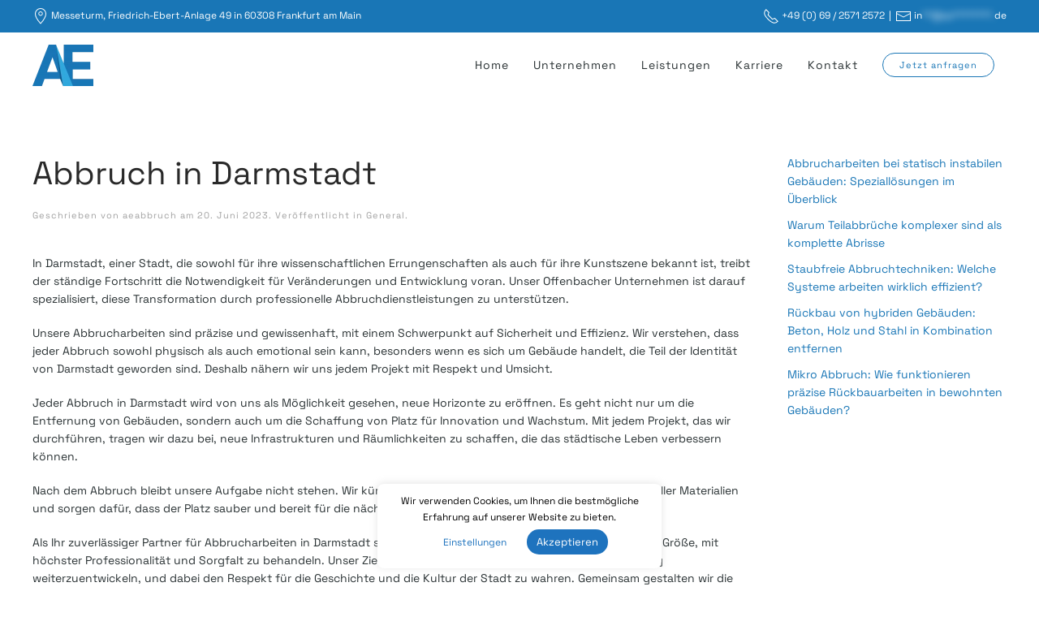

--- FILE ---
content_type: text/html; charset=UTF-8
request_url: https://ae-abbruch.de/darmstadt-in-abbruch/
body_size: 61029
content:
<!DOCTYPE html>
<html lang="de">
    <head>
        <meta charset="UTF-8">
        <meta name="google-site-verification" content="zoHgmyTZzXosEWS5IS4oXhS21fI9sFmaokyRZmilwUE" />
        <!-- Google tag (gtag.js) -->
        <script async src="https://www.googletagmanager.com/gtag/js?id=G-R901T8CCNE"></script>
        <script>
        window.dataLayer = window.dataLayer || [];
        function gtag(){dataLayer.push(arguments);}
        gtag('js', new Date());

        gtag('config', 'G-R901T8CCNE');
        </script>
        <meta name="viewport" content="width=device-width, initial-scale=1">
        <link rel="icon" href="/wp-content/uploads/2020/05/favicon.png" sizes="any">
                <link rel="apple-touch-icon" href="/wp-content/uploads/2022/11/ae-abbruch-icon-signature-logo.png">
                <meta name='robots' content='index, follow, max-image-preview:large, max-snippet:-1, max-video-preview:-1' />

            <script data-no-defer="1" data-ezscrex="false" data-cfasync="false" data-pagespeed-no-defer data-cookieconsent="ignore">
                var ctPublicFunctions = {"_ajax_nonce":"8177efa2f9","_rest_nonce":"de594f0d5d","_ajax_url":"\/wp-admin\/admin-ajax.php","_rest_url":"https:\/\/ae-abbruch.de\/wp-json\/","data__cookies_type":"none","data__ajax_type":"rest","data__bot_detector_enabled":"1","text__wait_for_decoding":"Decoding the contact data, let us a few seconds to finish. Anti-Spam by CleanTalk","cookiePrefix":"","wprocket_detected":false,"host_url":"ae-abbruch.de"}
            </script>
        
            <script data-no-defer="1" data-ezscrex="false" data-cfasync="false" data-pagespeed-no-defer data-cookieconsent="ignore">
                var ctPublic = {"_ajax_nonce":"8177efa2f9","settings__forms__check_internal":"0","settings__forms__check_external":"0","settings__forms__search_test":"1","settings__data__bot_detector_enabled":"1","settings__comments__form_decoration":"0","settings__sfw__anti_crawler":0,"blog_home":"https:\/\/ae-abbruch.de\/","pixel__setting":"3","pixel__enabled":true,"pixel__url":"https:\/\/moderate4-v4.cleantalk.org\/pixel\/7e2affda528eb03fe9dc1af0424cb861.gif","data__email_check_before_post":"1","data__email_check_exist_post":"1","data__cookies_type":"none","data__key_is_ok":true,"data__visible_fields_required":true,"wl_brandname":"Anti-Spam by CleanTalk","wl_brandname_short":"CleanTalk","ct_checkjs_key":"ca7b9e441790036da5ce5393bc1eb70554f2afec8152bda7ad1a751f6a218b22","emailEncoderPassKey":"912f5a01501612cee2fe88df5b4c0f74","bot_detector_forms_excluded":"W10=","advancedCacheExists":true,"varnishCacheExists":false,"wc_ajax_add_to_cart":false}
            </script>
        
	<!-- This site is optimized with the Yoast SEO plugin v20.12 - https://yoast.com/wordpress/plugins/seo/ -->
	<title>Abbruch in Darmstadt - AE Abbruch</title>
	<link rel="canonical" href="https://ae-abbruch.de/darmstadt-in-abbruch/" />
	<meta property="og:locale" content="de_DE" />
	<meta property="og:type" content="article" />
	<meta property="og:title" content="Abbruch in Darmstadt - AE Abbruch" />
	<meta property="og:description" content="In Darmstadt, einer Stadt, die sowohl für ihre wissenschaftlichen Errungenschaften als auch für ihre Kunstszene bekannt ist, treibt der ständige Fortschritt die Notwendigkeit für Veränderungen und Entwicklung voran. Unser Offenbacher Unternehmen ist darauf spezialisiert, diese Transformation durch professionelle Abbruchdienstleistungen zu unterstützen. Unsere Abbrucharbeiten sind präzise und gewissenhaft, mit einem Schwerpunkt auf Sicherheit und Effizienz. Wir [&hellip;]" />
	<meta property="og:url" content="https://ae-abbruch.de/darmstadt-in-abbruch/" />
	<meta property="og:site_name" content="AE Abbruch" />
	<meta property="article:published_time" content="2023-06-20T13:07:13+00:00" />
	<meta property="article:modified_time" content="2023-07-20T10:14:48+00:00" />
	<meta property="og:image" content="https://ae-abbruch.de/wp-content/uploads/2023/06/Darmstadt-scaled.jpg" />
	<meta property="og:image:width" content="2560" />
	<meta property="og:image:height" content="1920" />
	<meta property="og:image:type" content="image/jpeg" />
	<meta name="author" content="aeabbruch" />
	<meta name="twitter:card" content="summary_large_image" />
	<meta name="twitter:label1" content="Verfasst von" />
	<meta name="twitter:data1" content="aeabbruch" />
	<meta name="twitter:label2" content="Geschätzte Lesezeit" />
	<meta name="twitter:data2" content="2 Minuten" />
	<script type="application/ld+json" class="yoast-schema-graph">{"@context":"https://schema.org","@graph":[{"@type":"WebPage","@id":"https://ae-abbruch.de/darmstadt-in-abbruch/","url":"https://ae-abbruch.de/darmstadt-in-abbruch/","name":"Abbruch in Darmstadt - AE Abbruch","isPartOf":{"@id":"https://ae-abbruch.de/#website"},"datePublished":"2023-06-20T13:07:13+00:00","dateModified":"2023-07-20T10:14:48+00:00","author":{"@id":"https://ae-abbruch.de/#/schema/person/477ad66f3df390fe818ea614620c75d9"},"breadcrumb":{"@id":"https://ae-abbruch.de/darmstadt-in-abbruch/#breadcrumb"},"inLanguage":"de","potentialAction":[{"@type":"ReadAction","target":["https://ae-abbruch.de/darmstadt-in-abbruch/"]}]},{"@type":"BreadcrumbList","@id":"https://ae-abbruch.de/darmstadt-in-abbruch/#breadcrumb","itemListElement":[{"@type":"ListItem","position":1,"name":"Startseite","item":"https://ae-abbruch.de/"},{"@type":"ListItem","position":2,"name":"Blog","item":"https://ae-abbruch.de/blog/"},{"@type":"ListItem","position":3,"name":"Abbruch in Darmstadt"}]},{"@type":"WebSite","@id":"https://ae-abbruch.de/#website","url":"https://ae-abbruch.de/","name":"AE Abbruch","description":"Ihr kompetenter Partner für Abbruch, Entkernung, Schadstoffsanierung &amp; Asbestrückbau","potentialAction":[{"@type":"SearchAction","target":{"@type":"EntryPoint","urlTemplate":"https://ae-abbruch.de/?s={search_term_string}"},"query-input":"required name=search_term_string"}],"inLanguage":"de"},{"@type":"Person","@id":"https://ae-abbruch.de/#/schema/person/477ad66f3df390fe818ea614620c75d9","name":"aeabbruch","url":"https://ae-abbruch.de/author/aeabbruch/"}]}</script>
	<!-- / Yoast SEO plugin. -->


<link rel='dns-prefetch' href='//moderate.cleantalk.org' />
<link rel="alternate" type="application/rss+xml" title="AE Abbruch &raquo; Feed" href="https://ae-abbruch.de/feed/" />
<script type="text/javascript">
window._wpemojiSettings = {"baseUrl":"https:\/\/s.w.org\/images\/core\/emoji\/14.0.0\/72x72\/","ext":".png","svgUrl":"https:\/\/s.w.org\/images\/core\/emoji\/14.0.0\/svg\/","svgExt":".svg","source":{"concatemoji":"https:\/\/ae-abbruch.de\/wp-includes\/js\/wp-emoji-release.min.js?ver=8e46d08663ae7c89ac952b5b1289b88f"}};
/*! This file is auto-generated */
!function(e,a,t){var n,r,o,i=a.createElement("canvas"),p=i.getContext&&i.getContext("2d");function s(e,t){var a=String.fromCharCode,e=(p.clearRect(0,0,i.width,i.height),p.fillText(a.apply(this,e),0,0),i.toDataURL());return p.clearRect(0,0,i.width,i.height),p.fillText(a.apply(this,t),0,0),e===i.toDataURL()}function c(e){var t=a.createElement("script");t.src=e,t.defer=t.type="text/javascript",a.getElementsByTagName("head")[0].appendChild(t)}for(o=Array("flag","emoji"),t.supports={everything:!0,everythingExceptFlag:!0},r=0;r<o.length;r++)t.supports[o[r]]=function(e){if(p&&p.fillText)switch(p.textBaseline="top",p.font="600 32px Arial",e){case"flag":return s([127987,65039,8205,9895,65039],[127987,65039,8203,9895,65039])?!1:!s([55356,56826,55356,56819],[55356,56826,8203,55356,56819])&&!s([55356,57332,56128,56423,56128,56418,56128,56421,56128,56430,56128,56423,56128,56447],[55356,57332,8203,56128,56423,8203,56128,56418,8203,56128,56421,8203,56128,56430,8203,56128,56423,8203,56128,56447]);case"emoji":return!s([129777,127995,8205,129778,127999],[129777,127995,8203,129778,127999])}return!1}(o[r]),t.supports.everything=t.supports.everything&&t.supports[o[r]],"flag"!==o[r]&&(t.supports.everythingExceptFlag=t.supports.everythingExceptFlag&&t.supports[o[r]]);t.supports.everythingExceptFlag=t.supports.everythingExceptFlag&&!t.supports.flag,t.DOMReady=!1,t.readyCallback=function(){t.DOMReady=!0},t.supports.everything||(n=function(){t.readyCallback()},a.addEventListener?(a.addEventListener("DOMContentLoaded",n,!1),e.addEventListener("load",n,!1)):(e.attachEvent("onload",n),a.attachEvent("onreadystatechange",function(){"complete"===a.readyState&&t.readyCallback()})),(e=t.source||{}).concatemoji?c(e.concatemoji):e.wpemoji&&e.twemoji&&(c(e.twemoji),c(e.wpemoji)))}(window,document,window._wpemojiSettings);
</script>
<style type="text/css">
img.wp-smiley,
img.emoji {
	display: inline !important;
	border: none !important;
	box-shadow: none !important;
	height: 1em !important;
	width: 1em !important;
	margin: 0 0.07em !important;
	vertical-align: -0.1em !important;
	background: none !important;
	padding: 0 !important;
}
</style>
	<link rel='stylesheet' id='wp-block-library-css' href='https://ae-abbruch.de/wp-includes/css/dist/block-library/style.min.css?ver=8e46d08663ae7c89ac952b5b1289b88f' type='text/css' media='all' />
<link rel='stylesheet' id='classic-theme-styles-css' href='https://ae-abbruch.de/wp-includes/css/classic-themes.min.css?ver=1' type='text/css' media='all' />
<style id='global-styles-inline-css' type='text/css'>
body{--wp--preset--color--black: #000000;--wp--preset--color--cyan-bluish-gray: #abb8c3;--wp--preset--color--white: #ffffff;--wp--preset--color--pale-pink: #f78da7;--wp--preset--color--vivid-red: #cf2e2e;--wp--preset--color--luminous-vivid-orange: #ff6900;--wp--preset--color--luminous-vivid-amber: #fcb900;--wp--preset--color--light-green-cyan: #7bdcb5;--wp--preset--color--vivid-green-cyan: #00d084;--wp--preset--color--pale-cyan-blue: #8ed1fc;--wp--preset--color--vivid-cyan-blue: #0693e3;--wp--preset--color--vivid-purple: #9b51e0;--wp--preset--gradient--vivid-cyan-blue-to-vivid-purple: linear-gradient(135deg,rgba(6,147,227,1) 0%,rgb(155,81,224) 100%);--wp--preset--gradient--light-green-cyan-to-vivid-green-cyan: linear-gradient(135deg,rgb(122,220,180) 0%,rgb(0,208,130) 100%);--wp--preset--gradient--luminous-vivid-amber-to-luminous-vivid-orange: linear-gradient(135deg,rgba(252,185,0,1) 0%,rgba(255,105,0,1) 100%);--wp--preset--gradient--luminous-vivid-orange-to-vivid-red: linear-gradient(135deg,rgba(255,105,0,1) 0%,rgb(207,46,46) 100%);--wp--preset--gradient--very-light-gray-to-cyan-bluish-gray: linear-gradient(135deg,rgb(238,238,238) 0%,rgb(169,184,195) 100%);--wp--preset--gradient--cool-to-warm-spectrum: linear-gradient(135deg,rgb(74,234,220) 0%,rgb(151,120,209) 20%,rgb(207,42,186) 40%,rgb(238,44,130) 60%,rgb(251,105,98) 80%,rgb(254,248,76) 100%);--wp--preset--gradient--blush-light-purple: linear-gradient(135deg,rgb(255,206,236) 0%,rgb(152,150,240) 100%);--wp--preset--gradient--blush-bordeaux: linear-gradient(135deg,rgb(254,205,165) 0%,rgb(254,45,45) 50%,rgb(107,0,62) 100%);--wp--preset--gradient--luminous-dusk: linear-gradient(135deg,rgb(255,203,112) 0%,rgb(199,81,192) 50%,rgb(65,88,208) 100%);--wp--preset--gradient--pale-ocean: linear-gradient(135deg,rgb(255,245,203) 0%,rgb(182,227,212) 50%,rgb(51,167,181) 100%);--wp--preset--gradient--electric-grass: linear-gradient(135deg,rgb(202,248,128) 0%,rgb(113,206,126) 100%);--wp--preset--gradient--midnight: linear-gradient(135deg,rgb(2,3,129) 0%,rgb(40,116,252) 100%);--wp--preset--duotone--dark-grayscale: url('#wp-duotone-dark-grayscale');--wp--preset--duotone--grayscale: url('#wp-duotone-grayscale');--wp--preset--duotone--purple-yellow: url('#wp-duotone-purple-yellow');--wp--preset--duotone--blue-red: url('#wp-duotone-blue-red');--wp--preset--duotone--midnight: url('#wp-duotone-midnight');--wp--preset--duotone--magenta-yellow: url('#wp-duotone-magenta-yellow');--wp--preset--duotone--purple-green: url('#wp-duotone-purple-green');--wp--preset--duotone--blue-orange: url('#wp-duotone-blue-orange');--wp--preset--font-size--small: 13px;--wp--preset--font-size--medium: 20px;--wp--preset--font-size--large: 36px;--wp--preset--font-size--x-large: 42px;--wp--preset--spacing--20: 0.44rem;--wp--preset--spacing--30: 0.67rem;--wp--preset--spacing--40: 1rem;--wp--preset--spacing--50: 1.5rem;--wp--preset--spacing--60: 2.25rem;--wp--preset--spacing--70: 3.38rem;--wp--preset--spacing--80: 5.06rem;}:where(.is-layout-flex){gap: 0.5em;}body .is-layout-flow > .alignleft{float: left;margin-inline-start: 0;margin-inline-end: 2em;}body .is-layout-flow > .alignright{float: right;margin-inline-start: 2em;margin-inline-end: 0;}body .is-layout-flow > .aligncenter{margin-left: auto !important;margin-right: auto !important;}body .is-layout-constrained > .alignleft{float: left;margin-inline-start: 0;margin-inline-end: 2em;}body .is-layout-constrained > .alignright{float: right;margin-inline-start: 2em;margin-inline-end: 0;}body .is-layout-constrained > .aligncenter{margin-left: auto !important;margin-right: auto !important;}body .is-layout-constrained > :where(:not(.alignleft):not(.alignright):not(.alignfull)){max-width: var(--wp--style--global--content-size);margin-left: auto !important;margin-right: auto !important;}body .is-layout-constrained > .alignwide{max-width: var(--wp--style--global--wide-size);}body .is-layout-flex{display: flex;}body .is-layout-flex{flex-wrap: wrap;align-items: center;}body .is-layout-flex > *{margin: 0;}:where(.wp-block-columns.is-layout-flex){gap: 2em;}.has-black-color{color: var(--wp--preset--color--black) !important;}.has-cyan-bluish-gray-color{color: var(--wp--preset--color--cyan-bluish-gray) !important;}.has-white-color{color: var(--wp--preset--color--white) !important;}.has-pale-pink-color{color: var(--wp--preset--color--pale-pink) !important;}.has-vivid-red-color{color: var(--wp--preset--color--vivid-red) !important;}.has-luminous-vivid-orange-color{color: var(--wp--preset--color--luminous-vivid-orange) !important;}.has-luminous-vivid-amber-color{color: var(--wp--preset--color--luminous-vivid-amber) !important;}.has-light-green-cyan-color{color: var(--wp--preset--color--light-green-cyan) !important;}.has-vivid-green-cyan-color{color: var(--wp--preset--color--vivid-green-cyan) !important;}.has-pale-cyan-blue-color{color: var(--wp--preset--color--pale-cyan-blue) !important;}.has-vivid-cyan-blue-color{color: var(--wp--preset--color--vivid-cyan-blue) !important;}.has-vivid-purple-color{color: var(--wp--preset--color--vivid-purple) !important;}.has-black-background-color{background-color: var(--wp--preset--color--black) !important;}.has-cyan-bluish-gray-background-color{background-color: var(--wp--preset--color--cyan-bluish-gray) !important;}.has-white-background-color{background-color: var(--wp--preset--color--white) !important;}.has-pale-pink-background-color{background-color: var(--wp--preset--color--pale-pink) !important;}.has-vivid-red-background-color{background-color: var(--wp--preset--color--vivid-red) !important;}.has-luminous-vivid-orange-background-color{background-color: var(--wp--preset--color--luminous-vivid-orange) !important;}.has-luminous-vivid-amber-background-color{background-color: var(--wp--preset--color--luminous-vivid-amber) !important;}.has-light-green-cyan-background-color{background-color: var(--wp--preset--color--light-green-cyan) !important;}.has-vivid-green-cyan-background-color{background-color: var(--wp--preset--color--vivid-green-cyan) !important;}.has-pale-cyan-blue-background-color{background-color: var(--wp--preset--color--pale-cyan-blue) !important;}.has-vivid-cyan-blue-background-color{background-color: var(--wp--preset--color--vivid-cyan-blue) !important;}.has-vivid-purple-background-color{background-color: var(--wp--preset--color--vivid-purple) !important;}.has-black-border-color{border-color: var(--wp--preset--color--black) !important;}.has-cyan-bluish-gray-border-color{border-color: var(--wp--preset--color--cyan-bluish-gray) !important;}.has-white-border-color{border-color: var(--wp--preset--color--white) !important;}.has-pale-pink-border-color{border-color: var(--wp--preset--color--pale-pink) !important;}.has-vivid-red-border-color{border-color: var(--wp--preset--color--vivid-red) !important;}.has-luminous-vivid-orange-border-color{border-color: var(--wp--preset--color--luminous-vivid-orange) !important;}.has-luminous-vivid-amber-border-color{border-color: var(--wp--preset--color--luminous-vivid-amber) !important;}.has-light-green-cyan-border-color{border-color: var(--wp--preset--color--light-green-cyan) !important;}.has-vivid-green-cyan-border-color{border-color: var(--wp--preset--color--vivid-green-cyan) !important;}.has-pale-cyan-blue-border-color{border-color: var(--wp--preset--color--pale-cyan-blue) !important;}.has-vivid-cyan-blue-border-color{border-color: var(--wp--preset--color--vivid-cyan-blue) !important;}.has-vivid-purple-border-color{border-color: var(--wp--preset--color--vivid-purple) !important;}.has-vivid-cyan-blue-to-vivid-purple-gradient-background{background: var(--wp--preset--gradient--vivid-cyan-blue-to-vivid-purple) !important;}.has-light-green-cyan-to-vivid-green-cyan-gradient-background{background: var(--wp--preset--gradient--light-green-cyan-to-vivid-green-cyan) !important;}.has-luminous-vivid-amber-to-luminous-vivid-orange-gradient-background{background: var(--wp--preset--gradient--luminous-vivid-amber-to-luminous-vivid-orange) !important;}.has-luminous-vivid-orange-to-vivid-red-gradient-background{background: var(--wp--preset--gradient--luminous-vivid-orange-to-vivid-red) !important;}.has-very-light-gray-to-cyan-bluish-gray-gradient-background{background: var(--wp--preset--gradient--very-light-gray-to-cyan-bluish-gray) !important;}.has-cool-to-warm-spectrum-gradient-background{background: var(--wp--preset--gradient--cool-to-warm-spectrum) !important;}.has-blush-light-purple-gradient-background{background: var(--wp--preset--gradient--blush-light-purple) !important;}.has-blush-bordeaux-gradient-background{background: var(--wp--preset--gradient--blush-bordeaux) !important;}.has-luminous-dusk-gradient-background{background: var(--wp--preset--gradient--luminous-dusk) !important;}.has-pale-ocean-gradient-background{background: var(--wp--preset--gradient--pale-ocean) !important;}.has-electric-grass-gradient-background{background: var(--wp--preset--gradient--electric-grass) !important;}.has-midnight-gradient-background{background: var(--wp--preset--gradient--midnight) !important;}.has-small-font-size{font-size: var(--wp--preset--font-size--small) !important;}.has-medium-font-size{font-size: var(--wp--preset--font-size--medium) !important;}.has-large-font-size{font-size: var(--wp--preset--font-size--large) !important;}.has-x-large-font-size{font-size: var(--wp--preset--font-size--x-large) !important;}
.wp-block-navigation a:where(:not(.wp-element-button)){color: inherit;}
:where(.wp-block-columns.is-layout-flex){gap: 2em;}
.wp-block-pullquote{font-size: 1.5em;line-height: 1.6;}
</style>
<link rel='stylesheet' id='ct_public_css-css' href='https://ae-abbruch.de/wp-content/plugins/cleantalk-spam-protect/css/cleantalk-public.min.css?ver=6.48.1' type='text/css' media='all' />
<link rel='stylesheet' id='ct_email_decoder_css-css' href='https://ae-abbruch.de/wp-content/plugins/cleantalk-spam-protect/css/cleantalk-email-decoder.min.css?ver=6.48.1' type='text/css' media='all' />
<link rel='stylesheet' id='cookie-law-info-css' href='https://ae-abbruch.de/wp-content/plugins/cookie-law-info/legacy/public/css/cookie-law-info-public.css?ver=3.2.8' type='text/css' media='all' />
<link rel='stylesheet' id='cookie-law-info-gdpr-css' href='https://ae-abbruch.de/wp-content/plugins/cookie-law-info/legacy/public/css/cookie-law-info-gdpr.css?ver=3.2.8' type='text/css' media='all' />
<link href="https://ae-abbruch.de/wp-content/themes/yootheme/css/theme.1.css?ver=1739163861" rel="stylesheet">
<link href="https://ae-abbruch.de/wp-content/themes/yootheme/css/theme.update.css?ver=3.0.14" rel="stylesheet">
<script type='text/javascript' data-pagespeed-no-defer src='https://ae-abbruch.de/wp-content/plugins/cleantalk-spam-protect/js/apbct-public-bundle.min.js?ver=6.48.1' id='ct_public_functions-js'></script>
<script type='text/javascript' src='https://ae-abbruch.de/wp-includes/js/jquery/jquery.min.js?ver=3.6.1' id='jquery-core-js'></script>
<script type='text/javascript' src='https://ae-abbruch.de/wp-includes/js/jquery/jquery-migrate.min.js?ver=3.3.2' id='jquery-migrate-js'></script>
<script type='text/javascript' id='cookie-law-info-js-extra'>
/* <![CDATA[ */
var Cli_Data = {"nn_cookie_ids":[],"cookielist":[],"non_necessary_cookies":[],"ccpaEnabled":"","ccpaRegionBased":"","ccpaBarEnabled":"","strictlyEnabled":["necessary","obligatoire"],"ccpaType":"gdpr","js_blocking":"","custom_integration":"","triggerDomRefresh":"","secure_cookies":""};
var cli_cookiebar_settings = {"animate_speed_hide":"500","animate_speed_show":"500","background":"#ffffff","border":"#b1a6a6c2","border_on":"","button_1_button_colour":"#1e73be","button_1_button_hover":"#185c98","button_1_link_colour":"#fff","button_1_as_button":"1","button_1_new_win":"","button_2_button_colour":"#333","button_2_button_hover":"#292929","button_2_link_colour":"#444","button_2_as_button":"","button_2_hidebar":"","button_3_button_colour":"#000","button_3_button_hover":"#000000","button_3_link_colour":"#fff","button_3_as_button":"1","button_3_new_win":"","button_4_button_colour":"#000","button_4_button_hover":"#000000","button_4_link_colour":"#1e73be","button_4_as_button":"","button_7_button_colour":"#61a229","button_7_button_hover":"#4e8221","button_7_link_colour":"#fff","button_7_as_button":"1","button_7_new_win":"","font_family":"inherit","header_fix":"","notify_animate_hide":"1","notify_animate_show":"1","notify_div_id":"#cookie-law-info-bar","notify_position_horizontal":"right","notify_position_vertical":"bottom","scroll_close":"","scroll_close_reload":"","accept_close_reload":"","reject_close_reload":"","showagain_tab":"","showagain_background":"#fff","showagain_border":"#000","showagain_div_id":"#cookie-law-info-again","showagain_x_position":"100px","text":"#000","show_once_yn":"","show_once":"10000","logging_on":"","as_popup":"","popup_overlay":"1","bar_heading_text":"","cookie_bar_as":"banner","popup_showagain_position":"bottom-right","widget_position":"left"};
var log_object = {"ajax_url":"https:\/\/ae-abbruch.de\/wp-admin\/admin-ajax.php"};
/* ]]> */
</script>
<script type='text/javascript' src='https://ae-abbruch.de/wp-content/plugins/cookie-law-info/legacy/public/js/cookie-law-info-public.js?ver=3.2.8' id='cookie-law-info-js'></script>
<script type='text/javascript' src='https://ae-abbruch.de/wp-content/plugins/the-preloader/js/preloader-script.js' id='wptime-plugin-preloader-script-js'></script>
<link rel="https://api.w.org/" href="https://ae-abbruch.de/wp-json/" /><link rel="alternate" type="application/json" href="https://ae-abbruch.de/wp-json/wp/v2/posts/552" /><link rel="EditURI" type="application/rsd+xml" title="RSD" href="https://ae-abbruch.de/xmlrpc.php?rsd" />
<link rel="alternate" type="application/json+oembed" href="https://ae-abbruch.de/wp-json/oembed/1.0/embed?url=https%3A%2F%2Fae-abbruch.de%2Fdarmstadt-in-abbruch%2F" />
<link rel="alternate" type="text/xml+oembed" href="https://ae-abbruch.de/wp-json/oembed/1.0/embed?url=https%3A%2F%2Fae-abbruch.de%2Fdarmstadt-in-abbruch%2F&#038;format=xml" />
    	<style type="text/css">
			#wptime-plugin-preloader{
				position: fixed;
				top: 0;
			 	left: 0;
			 	right: 0;
			 	bottom: 0;
				background:url(https://ae-abbruch.de/wp-content/uploads/2022/10/ae-abbruch-preloader.svg) no-repeat #FFFFFF 50%;
				-moz-background-size:64px 64px;
				-o-background-size:64px 64px;
				-webkit-background-size:64px 64px;
				background-size:64px 64px;
				z-index: 99998;
				width:100%;
				height:100%;
			}
		</style>

		<noscript>
    		<style type="text/css">
        		#wptime-plugin-preloader{
        			display:none !important;
        		}
    		</style>
		</noscript>
    <script src="https://ae-abbruch.de/wp-content/themes/yootheme/vendor/yootheme/theme-analytics/app/analytics.min.js?ver=3.0.14" defer></script>
<script src="https://ae-abbruch.de/wp-content/themes/yootheme/vendor/assets/uikit/dist/js/uikit.min.js?ver=3.0.14"></script>
<script src="https://ae-abbruch.de/wp-content/themes/yootheme/vendor/assets/uikit/dist/js/uikit-icons-horizon.min.js?ver=3.0.14"></script>
<script src="https://ae-abbruch.de/wp-content/themes/yootheme/js/theme.js?ver=3.0.14"></script>
<script>var $theme = {"google_analytics":"G-R901T8CCNE","google_analytics_anonymize":""};</script>
		<style type="text/css" id="wp-custom-css">
			.tm-toolbar-default { background: #1976B6 !important; color: white !important;}

textarea::placeholder { font-size:12px;}

textarea { font-size:14px !important;}

.formular-accept { font-size: 10px; line-height: 1.5em; }

.choices__input { font-size: 12px !important; font-family: 'Space Grotesk' !important;}

.cli_settings_button { font-size: 12px !important;}

.cli-plugin-button { border-radius: 500px;}

.wt-cli-privacy-save-btn { text-transform: none !important;}

.cli-tab-footer .wt-cli-privacy-accept-btn { background-color: #1976b6 !important; border-radius: 500px !important;}

#cookie-law-info-bar {border-radius: 8px; background-color: rgb(255, 255, 255) !important; font-size: 12px; width: 350px !important; bottom: 20px !important; left: 50%;
    margin-left: -175px; }

  select#ff_3_department { padding-left:6px;}

#fluentform_3 input, #fluentform_3 select { font-family: 'Space Grotesk';}

#fluentform_3 input::placeholder, #fluentform_3 textarea::placeholder { font-size: 14px;}

select{ font-family: 'Space Grotesk';font-size: 12px !important;}

button.ff-btn { background: #1976b6 !important;font-family: 'Space Grotesk'; border-radius: 500px !important; padding: 5px 20px !important;
    line-height: 28px !important;
	font-size: 14px !important; }		</style>
		    </head>
    <body data-rsssl=1 class="post-template-default single single-post postid-552 single-format-standard ">
        <svg xmlns="http://www.w3.org/2000/svg" viewBox="0 0 0 0" width="0" height="0" focusable="false" role="none" style="visibility: hidden; position: absolute; left: -9999px; overflow: hidden;" ><defs><filter id="wp-duotone-dark-grayscale"><feColorMatrix color-interpolation-filters="sRGB" type="matrix" values=" .299 .587 .114 0 0 .299 .587 .114 0 0 .299 .587 .114 0 0 .299 .587 .114 0 0 " /><feComponentTransfer color-interpolation-filters="sRGB" ><feFuncR type="table" tableValues="0 0.49803921568627" /><feFuncG type="table" tableValues="0 0.49803921568627" /><feFuncB type="table" tableValues="0 0.49803921568627" /><feFuncA type="table" tableValues="1 1" /></feComponentTransfer><feComposite in2="SourceGraphic" operator="in" /></filter></defs></svg><svg xmlns="http://www.w3.org/2000/svg" viewBox="0 0 0 0" width="0" height="0" focusable="false" role="none" style="visibility: hidden; position: absolute; left: -9999px; overflow: hidden;" ><defs><filter id="wp-duotone-grayscale"><feColorMatrix color-interpolation-filters="sRGB" type="matrix" values=" .299 .587 .114 0 0 .299 .587 .114 0 0 .299 .587 .114 0 0 .299 .587 .114 0 0 " /><feComponentTransfer color-interpolation-filters="sRGB" ><feFuncR type="table" tableValues="0 1" /><feFuncG type="table" tableValues="0 1" /><feFuncB type="table" tableValues="0 1" /><feFuncA type="table" tableValues="1 1" /></feComponentTransfer><feComposite in2="SourceGraphic" operator="in" /></filter></defs></svg><svg xmlns="http://www.w3.org/2000/svg" viewBox="0 0 0 0" width="0" height="0" focusable="false" role="none" style="visibility: hidden; position: absolute; left: -9999px; overflow: hidden;" ><defs><filter id="wp-duotone-purple-yellow"><feColorMatrix color-interpolation-filters="sRGB" type="matrix" values=" .299 .587 .114 0 0 .299 .587 .114 0 0 .299 .587 .114 0 0 .299 .587 .114 0 0 " /><feComponentTransfer color-interpolation-filters="sRGB" ><feFuncR type="table" tableValues="0.54901960784314 0.98823529411765" /><feFuncG type="table" tableValues="0 1" /><feFuncB type="table" tableValues="0.71764705882353 0.25490196078431" /><feFuncA type="table" tableValues="1 1" /></feComponentTransfer><feComposite in2="SourceGraphic" operator="in" /></filter></defs></svg><svg xmlns="http://www.w3.org/2000/svg" viewBox="0 0 0 0" width="0" height="0" focusable="false" role="none" style="visibility: hidden; position: absolute; left: -9999px; overflow: hidden;" ><defs><filter id="wp-duotone-blue-red"><feColorMatrix color-interpolation-filters="sRGB" type="matrix" values=" .299 .587 .114 0 0 .299 .587 .114 0 0 .299 .587 .114 0 0 .299 .587 .114 0 0 " /><feComponentTransfer color-interpolation-filters="sRGB" ><feFuncR type="table" tableValues="0 1" /><feFuncG type="table" tableValues="0 0.27843137254902" /><feFuncB type="table" tableValues="0.5921568627451 0.27843137254902" /><feFuncA type="table" tableValues="1 1" /></feComponentTransfer><feComposite in2="SourceGraphic" operator="in" /></filter></defs></svg><svg xmlns="http://www.w3.org/2000/svg" viewBox="0 0 0 0" width="0" height="0" focusable="false" role="none" style="visibility: hidden; position: absolute; left: -9999px; overflow: hidden;" ><defs><filter id="wp-duotone-midnight"><feColorMatrix color-interpolation-filters="sRGB" type="matrix" values=" .299 .587 .114 0 0 .299 .587 .114 0 0 .299 .587 .114 0 0 .299 .587 .114 0 0 " /><feComponentTransfer color-interpolation-filters="sRGB" ><feFuncR type="table" tableValues="0 0" /><feFuncG type="table" tableValues="0 0.64705882352941" /><feFuncB type="table" tableValues="0 1" /><feFuncA type="table" tableValues="1 1" /></feComponentTransfer><feComposite in2="SourceGraphic" operator="in" /></filter></defs></svg><svg xmlns="http://www.w3.org/2000/svg" viewBox="0 0 0 0" width="0" height="0" focusable="false" role="none" style="visibility: hidden; position: absolute; left: -9999px; overflow: hidden;" ><defs><filter id="wp-duotone-magenta-yellow"><feColorMatrix color-interpolation-filters="sRGB" type="matrix" values=" .299 .587 .114 0 0 .299 .587 .114 0 0 .299 .587 .114 0 0 .299 .587 .114 0 0 " /><feComponentTransfer color-interpolation-filters="sRGB" ><feFuncR type="table" tableValues="0.78039215686275 1" /><feFuncG type="table" tableValues="0 0.94901960784314" /><feFuncB type="table" tableValues="0.35294117647059 0.47058823529412" /><feFuncA type="table" tableValues="1 1" /></feComponentTransfer><feComposite in2="SourceGraphic" operator="in" /></filter></defs></svg><svg xmlns="http://www.w3.org/2000/svg" viewBox="0 0 0 0" width="0" height="0" focusable="false" role="none" style="visibility: hidden; position: absolute; left: -9999px; overflow: hidden;" ><defs><filter id="wp-duotone-purple-green"><feColorMatrix color-interpolation-filters="sRGB" type="matrix" values=" .299 .587 .114 0 0 .299 .587 .114 0 0 .299 .587 .114 0 0 .299 .587 .114 0 0 " /><feComponentTransfer color-interpolation-filters="sRGB" ><feFuncR type="table" tableValues="0.65098039215686 0.40392156862745" /><feFuncG type="table" tableValues="0 1" /><feFuncB type="table" tableValues="0.44705882352941 0.4" /><feFuncA type="table" tableValues="1 1" /></feComponentTransfer><feComposite in2="SourceGraphic" operator="in" /></filter></defs></svg><svg xmlns="http://www.w3.org/2000/svg" viewBox="0 0 0 0" width="0" height="0" focusable="false" role="none" style="visibility: hidden; position: absolute; left: -9999px; overflow: hidden;" ><defs><filter id="wp-duotone-blue-orange"><feColorMatrix color-interpolation-filters="sRGB" type="matrix" values=" .299 .587 .114 0 0 .299 .587 .114 0 0 .299 .587 .114 0 0 .299 .587 .114 0 0 " /><feComponentTransfer color-interpolation-filters="sRGB" ><feFuncR type="table" tableValues="0.098039215686275 1" /><feFuncG type="table" tableValues="0 0.66274509803922" /><feFuncB type="table" tableValues="0.84705882352941 0.41960784313725" /><feFuncA type="table" tableValues="1 1" /></feComponentTransfer><feComposite in2="SourceGraphic" operator="in" /></filter></defs></svg>
        
        
        <div class="tm-page">

                        


<div class="tm-header-mobile uk-hidden@m" uk-header>


        <div uk-sticky show-on-up animation="uk-animation-slide-top" cls-active="uk-navbar-sticky" sel-target=".uk-navbar-container">
    
        <div class="uk-navbar-container">

            <div class="uk-container uk-container-expand">
                <nav class="uk-navbar" uk-navbar="{&quot;container&quot;:&quot;.tm-header-mobile &gt; [uk-sticky]&quot;}">

                    
                                        <div class="uk-navbar-center">

                                                    <a href="https://ae-abbruch.de/" aria-label="Back to home" class="uk-logo uk-navbar-item">
    <picture>
<source type="image/webp" srcset="/wp-content/themes/yootheme/cache/26/ae-abbruch-logo-blue-26620772.webp 50w, /wp-content/themes/yootheme/cache/14/ae-abbruch-logo-blue-1413f894.webp 100w" sizes="(min-width: 50px) 50px">
<img alt loading="eager" src="/wp-content/themes/yootheme/cache/2d/ae-abbruch-logo-blue-2d441bab.png" width="50" height="34">
</picture><picture>
<source type="image/webp" srcset="/wp-content/themes/yootheme/cache/29/ae-abbruch-logo-contrast-290e1c4d.webp 50w, /wp-content/themes/yootheme/cache/f3/ae-abbruch-logo-contrast-f3df1711.webp 100w" sizes="(min-width: 50px) 50px">
<img class="uk-logo-inverse" alt loading="eager" src="/wp-content/themes/yootheme/cache/d9/ae-abbruch-logo-contrast-d9a4deef.png" width="50" height="34">
</picture></a>                        
                        
                    </div>
                    
                                        <div class="uk-navbar-right">

                        
                        <a uk-toggle aria-label="Open Menu" href="#tm-dialog-mobile" class="uk-navbar-toggle">

        
        <div uk-navbar-toggle-icon></div>

        
    </a>
                    </div>
                    
                </nav>
            </div>

        </div>

        </div>
    




    
        <div id="tm-dialog-mobile" class="uk-modal-full" uk-modal>
        <div class="uk-modal-dialog uk-flex">

                        <button class="uk-modal-close-full uk-close-large" type="button" uk-close uk-toggle="cls: uk-modal-close-full uk-close-large uk-modal-close-default; mode: media; media: @s"></button>
            
            <div class="uk-modal-body uk-padding-large uk-margin-auto uk-flex uk-flex-column uk-box-sizing-content uk-width-auto@s" uk-height-viewport uk-toggle="{&quot;cls&quot;:&quot;uk-padding-large&quot;,&quot;mode&quot;:&quot;media&quot;,&quot;media&quot;:&quot;@s&quot;}">

                                <div class="uk-margin-auto-vertical uk-text-center">
                    
<div class="uk-grid uk-child-width-1-1" uk-grid>    <div>
<div class="uk-panel widget widget_nav_menu" id="nav_menu-2">

    
    
<ul class="uk-nav uk-nav-primary uk-nav-center">
    
	<li class="menu-item menu-item-type-post_type menu-item-object-page menu-item-home"><a href="https://ae-abbruch.de/"> Home</a></li>
	<li class="menu-item menu-item-type-post_type menu-item-object-page"><a href="https://ae-abbruch.de/unternehmen/"> Unternehmen</a></li>
	<li class="menu-item menu-item-type-post_type menu-item-object-page"><a href="https://ae-abbruch.de/leistungen/"> Leistungen</a></li>
	<li class="menu-item menu-item-type-post_type menu-item-object-page"><a href="https://ae-abbruch.de/karriere/"> Karriere</a></li>
	<li class="menu-item menu-item-type-post_type menu-item-object-page"><a href="https://ae-abbruch.de/kontakt/"> Kontakt</a></li>
	<li class="menu-item menu-item-type-custom menu-item-object-custom"><a href="https://ae-abbruch.de/angebot-anfordern/"> <button class="uk-button uk-button-secondary uk-button-small">Jetzt anfragen</button></a></li></ul>

</div>
</div>    <div>
<div class="uk-panel widget widget_custom_html" id="custom_html-7">

    
    <div class="textwidget custom-html-widget"><p class="uk-margin-remove">
<span uk-icon="icon: receiver"></span><a href="tel:+496925712572">+49 (0) 69 / 2571 2572</a><br><span uk-icon="icon: mail"></span> <a href="mailto:in**@ae********.de" data-original-string="k/Ezzn+AFgkCG7sKgChd0g==11anbdfqI/l+RwdM02KpUqEis2qF4YAXFmL2OeqC6fP+ZU=" title="Dieser Kontakt wurde von Anti-Spam by CleanTalk verschlüsselt. Klicken Sie hier, um ihn zu entschlüsseln. Um die Entschlüsselung abzuschließen, stellen Sie sicher, dass JavaScript in Ihrem Browser aktiviert ist."><span 
                data-original-string="XyLEGf5ut3LKgjoAhjjc4Q==11aeD8PcV1UqO3PU1q018RnRNFtrPq344YK/K5nt+JA7Zc="
                class="apbct-email-encoder"
                title="Dieser Kontakt wurde von Anti-Spam by CleanTalk verschlüsselt. Klicken Sie hier, um ihn zu entschlüsseln. Um die Entschlüsselung abzuschließen, stellen Sie sicher, dass JavaScript in Ihrem Browser aktiviert ist.">in<span class="apbct-blur">**@ae********.</span>de</span></a>
</p></div>
</div>
</div></div>                </div>
                
                
            </div>

        </div>
    </div>
    
    

</div>



<div class="tm-toolbar tm-toolbar-default uk-visible@m">
    <div class="uk-container uk-flex uk-flex-middle">

                <div>
            <div class="uk-grid-medium uk-child-width-auto uk-flex-middle" uk-grid="margin: uk-margin-small-top">

                                <div>
<div class="uk-panel widget widget_custom_html" id="custom_html-4">

    
    <div class="textwidget custom-html-widget"><p class="uk-margin-remove">
<span uk-icon="icon: location"></span> Messeturm, Friedrich-Ebert-Anlage 49 in 60308 Frankfurt am Main
</p></div>
</div>
</div>                
                
            </div>
        </div>
        
                <div class="uk-margin-auto-left">
            <div class="uk-grid-medium uk-child-width-auto uk-flex-middle" uk-grid="margin: uk-margin-small-top">
                <div>
<div class="uk-panel widget widget_custom_html" id="custom_html-3">

    
    <div class="textwidget custom-html-widget"><p class="uk-margin-remove">
<span uk-icon="icon: receiver"></span> <a href="tel:+496925712572">+49 (0) 69 / 2571 2572</a><span style="padding: 0 5px;">|</span><span uk-icon="icon: mail"></span> <a href="mailto:in**@ae********.de" data-original-string="xQVJVrp/Iwr/6i4f2rMlgw==11aOFQlkmWednn34US8vwpqF+JACYfdlAhJXQK0HtrT0EM=" title="Dieser Kontakt wurde von Anti-Spam by CleanTalk verschlüsselt. Klicken Sie hier, um ihn zu entschlüsseln. Um die Entschlüsselung abzuschließen, stellen Sie sicher, dass JavaScript in Ihrem Browser aktiviert ist."><span 
                data-original-string="nRycvBjQW5jvidIkrQbEfA==11assQC/lCOBJ03WbInp/3HwjmMh3NSyIcGwZT0bTXWv1s="
                class="apbct-email-encoder"
                title="Dieser Kontakt wurde von Anti-Spam by CleanTalk verschlüsselt. Klicken Sie hier, um ihn zu entschlüsseln. Um die Entschlüsselung abzuschließen, stellen Sie sicher, dass JavaScript in Ihrem Browser aktiviert ist.">in<span class="apbct-blur">**@ae********.</span>de</span></a>
</p></div>
</div>
</div>            </div>
        </div>
        
    </div>
</div>

<div class="tm-header uk-visible@m" uk-header>



        <div uk-sticky media="@m" show-on-up animation="uk-animation-slide-top" cls-active="uk-navbar-sticky" sel-target=".uk-navbar-container">
    
        <div class="uk-navbar-container">

            <div class="uk-container">
                <nav class="uk-navbar" uk-navbar="{&quot;align&quot;:&quot;left&quot;,&quot;container&quot;:&quot;.tm-header &gt; [uk-sticky]&quot;,&quot;boundary&quot;:&quot;.tm-header .uk-navbar-container&quot;}">

                                        <div class="uk-navbar-left">

                                                    <a href="https://ae-abbruch.de/" aria-label="Back to home" class="uk-logo uk-navbar-item">
    <picture>
<source type="image/webp" srcset="/wp-content/themes/yootheme/cache/e2/ae-abbruch-logo-blue-e274827a.webp 75w, /wp-content/themes/yootheme/cache/fc/ae-abbruch-logo-blue-fcbf1367.webp 150w" sizes="(min-width: 75px) 75px">
<img alt loading="eager" src="/wp-content/themes/yootheme/cache/e9/ae-abbruch-logo-blue-e9529ea3.png" width="75" height="51">
</picture><picture>
<source type="image/webp" srcset="/wp-content/themes/yootheme/cache/ed/ae-abbruch-logo-contrast-ed189945.webp 75w, /wp-content/themes/yootheme/cache/6a/ae-abbruch-logo-contrast-6afed118.webp 150w" sizes="(min-width: 75px) 75px">
<img class="uk-logo-inverse" alt loading="eager" src="/wp-content/themes/yootheme/cache/1d/ae-abbruch-logo-contrast-1db25be7.png" width="75" height="51">
</picture></a>                        
                        
                        
                    </div>
                    
                    
                                        <div class="uk-navbar-right">

                                                    
<ul class="uk-navbar-nav">
    
	<li class="menu-item menu-item-type-post_type menu-item-object-page menu-item-home"><a href="https://ae-abbruch.de/"> Home</a></li>
	<li class="menu-item menu-item-type-post_type menu-item-object-page"><a href="https://ae-abbruch.de/unternehmen/"> Unternehmen</a></li>
	<li class="menu-item menu-item-type-post_type menu-item-object-page"><a href="https://ae-abbruch.de/leistungen/"> Leistungen</a></li>
	<li class="menu-item menu-item-type-post_type menu-item-object-page"><a href="https://ae-abbruch.de/karriere/"> Karriere</a></li>
	<li class="menu-item menu-item-type-post_type menu-item-object-page"><a href="https://ae-abbruch.de/kontakt/"> Kontakt</a></li>
	<li class="menu-item menu-item-type-custom menu-item-object-custom"><a href="https://ae-abbruch.de/angebot-anfordern/"> <button class="uk-button uk-button-secondary uk-button-small">Jetzt anfragen</button></a></li></ul>
                        
                                                                            
                    </div>
                    
                </nav>
            </div>

        </div>

        </div>
    







</div>

            
            
            
            <div id="tm-main"  class="tm-main uk-section uk-section-default" uk-height-viewport="expand: true">
                <div class="uk-container">

                    
                    <div class="uk-grid" uk-grid>
                        <div class="uk-width-expand@m">

                    
                            
            
<article id="post-552" class="uk-article post-552 post type-post status-publish format-standard hentry category-general" typeof="Article" vocab="https://schema.org/">

    <meta property="name" content="Abbruch in Darmstadt">
    <meta property="author" typeof="Person" content="aeabbruch">
    <meta property="dateModified" content="2023-07-20T11:14:48+01:00">
    <meta class="uk-margin-remove-adjacent" property="datePublished" content="2023-06-20T14:07:13+01:00">

            
    
        
        <h1 property="headline" class="uk-margin-top uk-margin-remove-bottom uk-article-title">Abbruch in Darmstadt</h1>
                            <p class="uk-margin-top uk-margin-remove-bottom uk-article-meta">
                Geschrieben von <a href="https://ae-abbruch.de/author/aeabbruch/">aeabbruch</a> am <time datetime="2023-06-20T14:07:13+01:00">20. Juni 2023</time>.                Veröffentlicht in <a href="https://ae-abbruch.de/c/general/" rel="category tag">General</a>.                            </p>
                
        
        
                    <div class="uk-margin-medium-top" property="text">

                
                                    
<p>In Darmstadt, einer Stadt, die sowohl für ihre wissenschaftlichen Errungenschaften als auch für ihre Kunstszene bekannt ist, treibt der ständige Fortschritt die Notwendigkeit für Veränderungen und Entwicklung voran. Unser Offenbacher Unternehmen ist darauf spezialisiert, diese Transformation durch professionelle Abbruchdienstleistungen zu unterstützen.</p>



<p>Unsere Abbrucharbeiten sind präzise und gewissenhaft, mit einem Schwerpunkt auf Sicherheit und Effizienz. Wir verstehen, dass jeder Abbruch sowohl physisch als auch emotional sein kann, besonders wenn es sich um Gebäude handelt, die Teil der Identität von Darmstadt geworden sind. Deshalb nähern wir uns jedem Projekt mit Respekt und Umsicht.</p>



<p>Jeder Abbruch in Darmstadt wird von uns als Möglichkeit gesehen, neue Horizonte zu eröffnen. Es geht nicht nur um die Entfernung von Gebäuden, sondern auch um die Schaffung von Platz für Innovation und Wachstum. Mit jedem Projekt, das wir durchführen, tragen wir dazu bei, neue Infrastrukturen und Räumlichkeiten zu schaffen, die das städtische Leben verbessern können.</p>



<p>Nach dem Abbruch bleibt unsere Aufgabe nicht stehen. Wir kümmern uns um eine ordnungsgemäße Entsorgung aller Materialien und sorgen dafür, dass der Platz sauber und bereit für die nächste Phase der Entwicklung ist.</p>



<p>Als Ihr zuverlässiger Partner für Abbrucharbeiten in Darmstadt sind wir bereit, jedes Projekt, unabhängig von seiner Größe, mit höchster Professionalität und Sorgfalt zu behandeln. Unser Ziel ist es, Darmstadt dabei zu unterstützen, sich stetig weiterzuentwickeln, und dabei den Respekt für die Geschichte und die Kultur der Stadt zu wahren. Gemeinsam gestalten wir die Zukunft von Darmstadt.</p>
                
                
            </div>
        
        
        
                <ul class="uk-pagination uk-margin-medium">
                        <li><a href="https://ae-abbruch.de/wuerzburg-in-abbruch/" rel="prev"><span uk-pagination-previous></span> Vorherige</a></li>
                                    <li class="uk-margin-auto-left"><a href="https://ae-abbruch.de/mannheim-in-abbruch/" rel="next">Nächste <span uk-pagination-next></span></a></li>
                    </ul>
        
        
    
</article>
        
                                                </div>

                        
<aside id="tm-sidebar" class="tm-sidebar uk-width-1-4@m">
    
<div class="uk-grid uk-child-width-1-1">    <div>
<div class="uk-panel tm-child-list widget widget_recent-posts" id="recent-posts-2">

    
    
		
		<ul>
											<li>
					<a href="https://ae-abbruch.de/abbrucharbeiten-bei-statisch-instabilen-gebaeuden-spezialloesungen-im-ueberblick/">Abbrucharbeiten bei statisch instabilen Gebäuden: Speziallösungen im Überblick</a>
									</li>
											<li>
					<a href="https://ae-abbruch.de/warum-teilabbrueche-komplexer-sind-als-komplette-abrisse/">Warum Teilabbrüche komplexer sind als komplette Abrisse</a>
									</li>
											<li>
					<a href="https://ae-abbruch.de/staubfreie-abbruchtechniken-welche-systeme-arbeiten-wirklich-effizient/">Staubfreie Abbruchtechniken: Welche Systeme arbeiten wirklich effizient?</a>
									</li>
											<li>
					<a href="https://ae-abbruch.de/rueckbau-von-hybriden-gebaeuden-beton-holz-und-stahl-in-kombination-entfernen/">Rückbau von hybriden Gebäuden: Beton, Holz und Stahl in Kombination entfernen</a>
									</li>
											<li>
					<a href="https://ae-abbruch.de/mikro-abbruch-wie-funktionieren-praezise-rueckbauarbeiten-in-bewohnten-gebaeuden/">Mikro Abbruch: Wie funktionieren präzise Rückbauarbeiten in bewohnten Gebäuden?</a>
									</li>
					</ul>

		
</div>
</div></div></aside>

                    </div>
                     
                </div>
            </div>
            
            
            <!-- Builder #footer --><style class="uk-margin-remove-adjacent">#footer\#0 { background-image: none!important; } </style>
<div id="footer#0" class="uk-section-muted uk-section uk-section-small">
    
        
        
        
            
                                <div class="uk-container">                
                    
                    <div class="tm-grid-expand uk-grid-large uk-grid-margin-large" uk-grid>
<div class="uk-width-1-2@m">
    
        
            
            
            
                
                    
<div class="uk-margin uk-text-left@m uk-text-center">
        <a class="el-link" href="#" uk-scroll><img src="/wp-content/uploads/2020/05/logo.svg" width="67" height="46" class="el-image" alt loading="lazy"></a>    
    
</div>
<div class="uk-panel uk-margin uk-width-large uk-margin-auto-right@m uk-margin-remove-left@m uk-margin-auto uk-text-left@m uk-text-center"><p><span>Ihr </span><span>kompetenter</span><span> Partner für Abbruch, Entkernung, Schadstoffsanierung &amp; Asbestrückbau.</span></p></div>
<div class="uk-margin uk-text-left@m uk-text-center">
    <div class="uk-child-width-1-1 uk-child-width-1-2@m uk-grid-match" uk-grid>        <div>
<div class="el-item uk-panel uk-margin-remove-first-child">
    
                        
                    

        
        
        
    
        
        
                <div class="el-content uk-panel uk-margin-top"><p><strong>Anschrift</strong><br /><span>AE Abbruch<br />Messeturm<br />Friedrich-Ebert-Anlage 49<br />60308 Frankfurt am Main</span></p>
<p><span><strong>Bürozeiten</strong><br />Mo-Fr. 07:00 – 20:00 Uhr<br />Sa. 07:00 – 15:00 Uhr<br />So. Geschlossen<br /></span></p></div>        
        
        
        
        
    
</div></div>
        <div>
<div class="el-item uk-panel uk-margin-remove-first-child">
    
                        
                    

        
        
        
    
        
        
                <div class="el-content uk-panel uk-margin-top"><p><strong>Kontakt</strong><br /><span>Telefon: <a href="tel:+496925712572">+49 (0) 69 / 2571 2572</a><br />Mobil: <a href="tel:+4917631745261">+49 176 / 31 74 52 61</a></span><br /><span>E-Mail: <a href="mailto:info@ae-abbruch.de">info@ae-abbruch.de</a></span></p></div>        
        
        
        
        
    
</div></div>
        </div>

</div>
<hr class="uk-divider-small uk-text-center uk-hidden@m">
                
            
        
    
</div>

<div class="uk-width-expand@m">
    
        
            
            
            
                
                    
<div class="uk-h4 uk-text-left@m uk-text-center">        AE Abbruch    </div>
<ul class="uk-list uk-text-left@m uk-text-center">
    <li class="el-item">        
    <div class="el-content uk-panel"><a href="/unternehmen/" class="el-link uk-link-text uk-margin-remove-last-child"><p>Unternehmen</p></a></div>            </li>

    <li class="el-item">        
    <div class="el-content uk-panel"><a href="/kontakt/" class="el-link uk-link-text uk-margin-remove-last-child"><p>Kontakt</p></a></div>            </li>

    <li class="el-item">        
    <div class="el-content uk-panel"><a href="/karriere/" class="el-link uk-link-text uk-margin-remove-last-child"><p>Karriere</p></a></div>            </li>
</ul>
                
            
        
    
</div>

<div class="uk-width-expand@m">
    
        
            
            
            
                
                    
<div class="uk-h4 uk-text-left@m uk-text-center">        Kundenbereich    </div>
<ul class="uk-list uk-text-left@m uk-text-center">
    <li class="el-item">        
    <div class="el-content uk-panel"><a href="/leistungen/" class="el-link uk-link-text uk-margin-remove-last-child"><p>Leistungen</p></a></div>            </li>

    <li class="el-item">        
    <div class="el-content uk-panel"><a href="#" uk-scroll class="el-link uk-link-text uk-margin-remove-last-child"><p>Referenzen</p></a></div>            </li>
</ul>
                
            
        
    
</div>

<div class="uk-width-auto@s uk-width-expand@m">
    
        
            
            
            
                
                    
<div class="uk-h4 uk-text-left@m uk-text-center">        Rechtliches    </div>
<ul class="uk-list uk-text-left@m uk-text-center">
    <li class="el-item">        
    <div class="el-content uk-panel"><a href="/impressum/" class="el-link uk-link-text uk-margin-remove-last-child"><p>Impressum</p></a></div>            </li>

    <li class="el-item">        
    <div class="el-content uk-panel"><a href="/datenschutz/" class="el-link uk-link-text uk-margin-remove-last-child"><p>Datenschutzerklärung</p></a></div>            </li>
</ul>
                
            
        
    
</div>
</div><div class="tm-grid-expand uk-child-width-1-1 uk-grid-margin" uk-grid>
<div class="uk-width-1-1">
    
        
            
            
            
                
                    <hr>
                
            
        
    
</div>
</div><div class="tm-grid-expand uk-grid-margin" uk-grid>
<div class="uk-width-expand@m">
    
        
            
            
            
                
                    
<div class="uk-text-left@m uk-text-center">    <div class="uk-child-width-auto uk-grid-medium uk-flex-inline" uk-grid>
            <div>
<a class="el-link uk-icon-button" href="https://www.instagram.com/aeabbruch" rel="noreferrer"><span uk-icon="icon: instagram;"></span></a></div>
    
    </div></div>
                
            
        
    
</div>

<div class="uk-grid-item-match uk-flex-middle uk-width-auto@m">
    
        
            
            
                        <div class="uk-panel uk-width-1-1">            
                
                    <div class="uk-panel uk-text-meta uk-margin uk-text-center"><p>© <script> document.currentScript.insertAdjacentHTML('afterend', '<time datetime="' + new Date().toJSON() + '">' + new Intl.DateTimeFormat(document.documentElement.lang, {year: 'numeric'}).format() + '</time>'); </script> <span>AE Abbruch</span></p></div>
                
                        </div>
            
        
    
</div>

<div class="uk-width-expand@m">
    
        
            
            
            
                
                    
<div class="uk-text-right@m uk-text-center"><a href="#" title="Back to Top" uk-totop uk-scroll aria-label="Back to top"></a></div>
                
            
        
    
</div>
</div>
                                </div>
                
            
        
    
</div>

        </div>

        
        <!--googleoff: all--><div id="cookie-law-info-bar" data-nosnippet="true"><span>Wir verwenden Cookies, um Ihnen die bestmögliche Erfahrung auf unserer Website zu bieten. <br><a role='button' class="cli_settings_button" style="margin:5px 20px 5px 20px">Einstellungen</a><a role='button' data-cli_action="accept" id="cookie_action_close_header" class="medium cli-plugin-button cli-plugin-main-button cookie_action_close_header cli_action_button wt-cli-accept-btn" style="display:inline-block;margin:5px">Akzeptieren</a></span></div><div id="cookie-law-info-again" style="display:none" data-nosnippet="true"><span id="cookie_hdr_showagain">Privacy &amp; Cookies Policy</span></div><div class="cli-modal" data-nosnippet="true" id="cliSettingsPopup" tabindex="-1" role="dialog" aria-labelledby="cliSettingsPopup" aria-hidden="true">
  <div class="cli-modal-dialog" role="document">
	<div class="cli-modal-content cli-bar-popup">
		  <button type="button" class="cli-modal-close" id="cliModalClose">
			<svg class="" viewBox="0 0 24 24"><path d="M19 6.41l-1.41-1.41-5.59 5.59-5.59-5.59-1.41 1.41 5.59 5.59-5.59 5.59 1.41 1.41 5.59-5.59 5.59 5.59 1.41-1.41-5.59-5.59z"></path><path d="M0 0h24v24h-24z" fill="none"></path></svg>
			<span class="wt-cli-sr-only">Schließen</span>
		  </button>
		  <div class="cli-modal-body">
			<div class="cli-container-fluid cli-tab-container">
	<div class="cli-row">
		<div class="cli-col-12 cli-align-items-stretch cli-px-0">
			<div class="cli-privacy-overview">
				<h4>Datenschutzerklärung</h4>				<div class="cli-privacy-content">
					<div class="cli-privacy-content-text">Die Internetseiten verwenden teilweise so genannte Cookies. Cookies richten auf Ihrem Rechner keinen Schaden an und enthalten keine Viren. Cookies dienen dazu, unser Angebot nutzerfreundlicher, effektiver und sicherer zu machen. Cookies sind kleine Textdateien, die auf Ihrem Rechner abgelegt werden und die Ihr Browser speichert.<br />
<br />
Die meisten der von uns verwendeten Cookies sind so genannte “Session-Cookies”. Sie werden nach Ende Ihres Besuchs automatisch gelöscht. Andere Cookies bleiben auf Ihrem Endgerät gespeichert bis Sie diese löschen. Diese Cookies ermöglichen es uns, Ihren Browser beim nächsten Besuch wiederzuerkennen.<br />
<br />
Sie können Ihren Browser so einstellen, dass Sie über das Setzen von Cookies informiert werden und Cookies nur im Einzelfall erlauben, die Annahme von Cookies für bestimmte Fälle oder generell ausschließen sowie das automatische Löschen der Cookies beim Schließen des Browser aktivieren. Bei der Deaktivierung von Cookies kann die Funktionalität dieser Website eingeschränkt sein.<br />
<br />
Cookies, die zur Durchführung des elektronischen Kommunikationsvorgangs oder zur Bereitstellung bestimmter, von Ihnen erwünschter Funktionen (z.B. Warenkorbfunktion) erforderlich sind, werden auf Grundlage von Art. 6 Abs. 1 lit. f DSGVO gespeichert. Der Websitebetreiber hat ein berechtigtes Interesse an der Speicherung von Cookies zur technisch fehlerfreien und optimierten Bereitstellung seiner Dienste. Soweit andere Cookies (z.B. Cookies zur Analyse Ihres Surfverhaltens) gespeichert werden, werden diese in dieser Datenschutzerklärung gesondert behandelt.<br />
<br />
Weitere Informationen finden Sie auf unserer Datenschutzerklärung.</div>
				</div>
				<a class="cli-privacy-readmore" aria-label="Mehr anzeigen" role="button" data-readmore-text="Mehr anzeigen" data-readless-text="Weniger anzeigen"></a>			</div>
		</div>
		<div class="cli-col-12 cli-align-items-stretch cli-px-0 cli-tab-section-container">
												<div class="cli-tab-section">
						<div class="cli-tab-header">
							<a role="button" tabindex="0" class="cli-nav-link cli-settings-mobile" data-target="necessary" data-toggle="cli-toggle-tab">
								Notwendig							</a>
															<div class="wt-cli-necessary-checkbox">
									<input type="checkbox" class="cli-user-preference-checkbox"  id="wt-cli-checkbox-necessary" data-id="checkbox-necessary" checked="checked"  />
									<label class="form-check-label" for="wt-cli-checkbox-necessary">Notwendig</label>
								</div>
								<span class="cli-necessary-caption">immer aktiv</span>
													</div>
						<div class="cli-tab-content">
							<div class="cli-tab-pane cli-fade" data-id="necessary">
								<div class="wt-cli-cookie-description">
									Notwendige Cookies helfen dabei, eine Webseite nutzbar zu machen, indem sie Grundfunktionen wie Seitennavigation und Zugriff auf sichere Bereiche der Webseite ermöglichen. Die Webseite kann ohne diese Cookies nicht richtig funktionieren.								</div>
							</div>
						</div>
					</div>
																	<div class="cli-tab-section">
						<div class="cli-tab-header">
							<a role="button" tabindex="0" class="cli-nav-link cli-settings-mobile" data-target="non-necessary" data-toggle="cli-toggle-tab">
								Nicht notwendig							</a>
															<div class="cli-switch">
									<input type="checkbox" id="wt-cli-checkbox-non-necessary" class="cli-user-preference-checkbox"  data-id="checkbox-non-necessary" checked='checked' />
									<label for="wt-cli-checkbox-non-necessary" class="cli-slider" data-cli-enable="Aktiviert" data-cli-disable="Deaktiviert"><span class="wt-cli-sr-only">Nicht notwendig</span></label>
								</div>
													</div>
						<div class="cli-tab-content">
							<div class="cli-tab-pane cli-fade" data-id="non-necessary">
								<div class="wt-cli-cookie-description">
									Alle Cookies, die für das Funktionieren der Website nicht unbedingt erforderlich sind und die speziell zum Sammeln personenbezogener Benutzerdaten über Analysen, Anzeigen und andere eingebettete Inhalte verwendet werden, werden als nicht erforderliche Cookies bezeichnet.								</div>
							</div>
						</div>
					</div>
										</div>
	</div>
</div>
		  </div>
		  <div class="cli-modal-footer">
			<div class="wt-cli-element cli-container-fluid cli-tab-container">
				<div class="cli-row">
					<div class="cli-col-12 cli-align-items-stretch cli-px-0">
						<div class="cli-tab-footer wt-cli-privacy-overview-actions">
						
															<a id="wt-cli-privacy-save-btn" role="button" tabindex="0" data-cli-action="accept" class="wt-cli-privacy-btn cli_setting_save_button wt-cli-privacy-accept-btn cli-btn">SPEICHERN &amp; AKZEPTIEREN</a>
													</div>
						
					</div>
				</div>
			</div>
		</div>
	</div>
  </div>
</div>
<div class="cli-modal-backdrop cli-fade cli-settings-overlay"></div>
<div class="cli-modal-backdrop cli-fade cli-popupbar-overlay"></div>
<!--googleon: all--><script type='text/javascript' src='https://moderate.cleantalk.org/ct-bot-detector-wrapper.js?ver=6.48.1' id='ct_bot_detector-js'></script>
    </body>
</html>

<!-- Dynamic page generated in 1.868 seconds. -->
<!-- Cached page generated by WP-Super-Cache on 2026-01-19 01:13:02 -->

<!-- super cache -->

--- FILE ---
content_type: image/svg+xml
request_url: https://ae-abbruch.de/wp-content/uploads/2020/05/logo.svg
body_size: 694
content:
<?xml version="1.0" encoding="utf-8"?>
<!-- Generator: Adobe Illustrator 24.0.3, SVG Export Plug-In . SVG Version: 6.00 Build 0)  -->
<svg version="1.1" id="Ebene_1" xmlns="http://www.w3.org/2000/svg" xmlns:xlink="http://www.w3.org/1999/xlink" x="0px" y="0px"
	 viewBox="0 0 2500 1702.33" style="enable-background:new 0 0 2500 1702.33;" xml:space="preserve">
<style type="text/css">
	.st0{fill:#1A77B7;}
	.st1{fill:#33A8DD;}
	.st2{fill:#17588A;}
</style>
<path class="st0" d="M2500,311.28V0H1284.05v783.07L967.9,4.86H666.34L0,1702.33h389.11l107-291.83h642.02l116.73,291.83H2500
	v-291.83h-846.3V1021.4h719.84V710.12h-729.57V311.28H2500z M598.25,1123.54l223.74-603.11l214.01,603.11H598.25z"/>
<polygon class="st1" points="1663.42,1702.33 972.76,9.73 1254.86,1702.33 "/>
<polygon class="st2" points="1254.86,1702.33 1138.13,1410.51 972.76,9.73 "/>
</svg>
